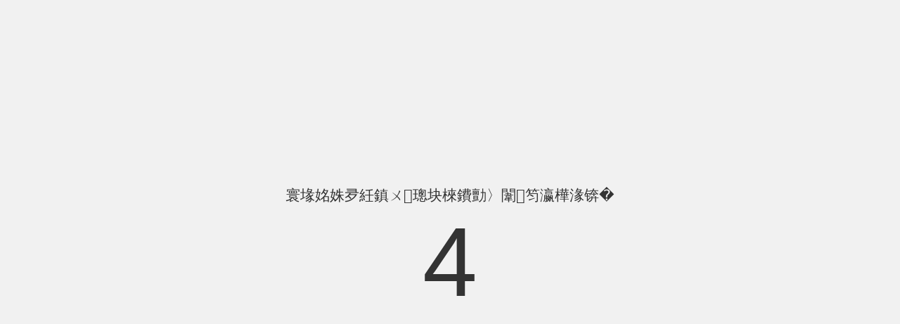

--- FILE ---
content_type: text/html; Charset=gb2312
request_url: http://wmdlt.gov.cn/contents/128/4314.html
body_size: 3368
content:

 <!DOCTYPE html> <html class="font-primary"> <head> <title>404 鈥� Page Not Found</title> <meta charset="utf-8"> <meta name="viewport" content="width=device-width,initial-scale=1,shrink-to-fit=no"> <meta http-equiv="x-ua-compatible" content="ie=edge"> <style> *,
  *::after,
  *::before {
    box-sizing: inherit;
  }

  html {
    box-sizing: border-box;
    font-family: sans-serif;
    font-size: 14px;
  }

  body {
    margin: 0;
    font: 1rem/1.6 "Microsoft YaHei", Helvetica, Arial, sans-serif;
    color: #333;
    background-color: #f1f1f1;
  }

  a {
    color: #333;
    text-decoration: none;
    margin: 0 10px;
  }

  a:hover {
    text-decoration: none;
  }

  .g-text-center {
    text-align: center;
  }

  .g-font-size-140 {
    font-size: 140px;
  }

  .g-line-height-1 {
    line-height: 1;
  }

  h1 {
    font: 1.5rem/1 "Microsoft YaHei", Helvetica, Arial, sans-serif;
    margin: 0 0 15px;
  }

  .g-min-height-100vh {
    min-height: 100vh;
  }

  .g-flex-centered {
    display: flex;
    align-items: center;
    justify-content: center;
    -moz-box-align: center;
    -moz-box-pack: center;
  }

  .g-flex-centered-item {
    flex: 1 1 0;
    -moz-box-flex: 1;
  }

  .g-mb-10 {
    margin-bottom: 10px;
  }

  .g-pa-15 {
    padding: 15px;
  }

  .g-height-90--2xs {
    height: 120px;
  }

  @media (max-width: 444px) {
    .g-font-size-100--2xs {
      font-size: 100px;
    }

    .g-height-90--2xs {
      height: 90px;
    }
  } </style> </head> <body> <main class="g-min-height-100vh g-flex-centered g-pa-15"> <div class="g-text-center g-flex-centered-item"> <h1>寰堟姳姝夛紝鎮ㄨ璁块棶鐨勯〉闈笉瀛樺湪锛�</h1> <div class="g-font-size-140 g-font-size-100--2xs g-line-height-1 g-mb-10"> 4 <img class="g-height-90--2xs" src="[data-uri]